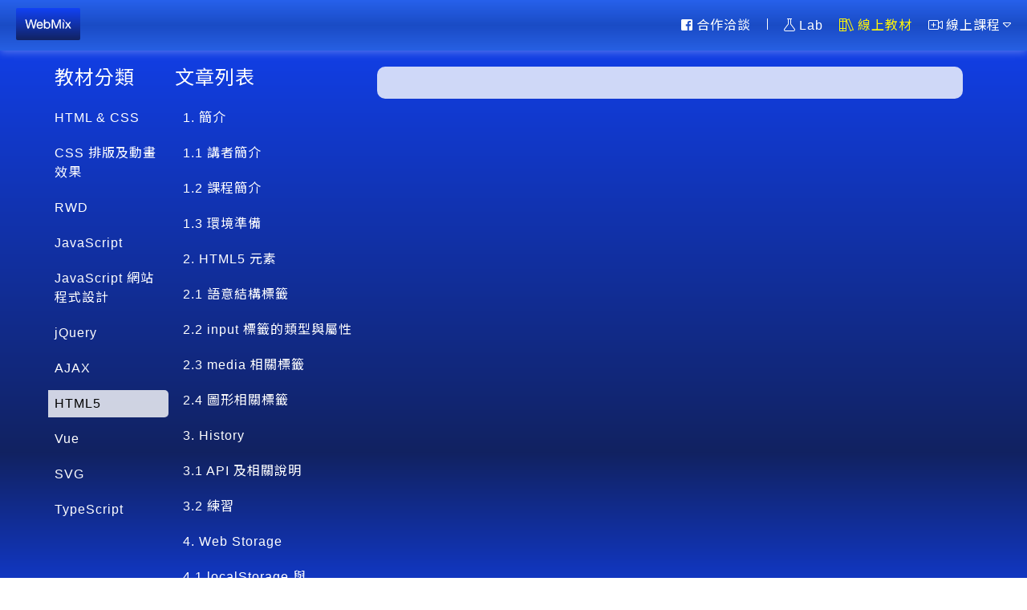

--- FILE ---
content_type: text/html; charset=utf-8
request_url: https://webmix.cc/tutorials/html5/10.1%20%E7%B0%A1%E4%BB%8B
body_size: 27993
content:
<!DOCTYPE html><html lang="zh-Hant"><head><meta charset="utf-8"><meta name="viewport" content="width=device-width, initial-scale=1, user-scalable=no, user-scalable=0"><title>10.1 簡介 - HTML5 - 線上教材 - WebMix</title><script type="application/ld+json">{
  "@context": "https://schema.org",
  "@type": "Organization",
  "url": "http://webmix.cc",
  "logo": "https://alldata.sgp1.digitaloceanspaces.com/images/logo_webmix.png"
}</script><link href="/build/images/logo/favicon-ce2184c46a.png" rel="shortcut icon"><link href="/build/vendors/common/v-9017e8f740.css" rel="stylesheet"><link href="/build/css/official/layouts/master-2001783aa7.css" rel="stylesheet"><script async src="https://www.googletagmanager.com/gtag/js?id=G-ZCJ74RHTHY"></script><script>window.dataLayer = window.dataLayer || [];
function gtag(){dataLayer.push(arguments);}
gtag('js', new Date());
gtag('config', 'G-ZCJ74RHTHY');
</script><link href="/build/vendors/plugins/highlight/default.min-be3af4b8ab.css" rel="stylesheet"><link href="/build/css/official/tutorials/post-8fd6b0403a.css" rel="stylesheet"><script src="https://pagead2.googlesyndication.com/pagead/js/adsbygoogle.js?client=ca-pub-9836044586167632" crossorigin="anonymous" async></script></head><body class="sky-gradient"><div id="fb-root"></div><script>window.fbAsyncInit = function() {
  FB.init({
    appId            : '2145272805514125',
    autoLogAppEvents : true,
    xfbml            : true,
    version          : 'v15.0'
  });
};
(function(d, s, id){
    var js, fjs = d.getElementsByTagName(s)[0];
    if (d.getElementById(id)) {return;}
    js = d.createElement(s); js.id = id;
    js.src = "https://connect.facebook.net/en_US/sdk/xfbml.customerchat.js";
    fjs.parentNode.insertBefore(js, fjs);
  }(document, 'script', 'facebook-jssdk'));</script><div class="fb-customerchat" attribution="setup_tool" page_id="197214577014770" theme_color="#135daf" logged_in_greeting="您好！有網站問題需要協助嗎？歡迎留言，我們會儘快回覆給您。" logged_out_greeting="您好！有網站問題需要協助嗎？歡迎留言，我們會儘快回覆給您。"></div><div class="header_parent"><header class="header"><h1 class="title1"><a class="logo_link" href="https://webmix.cc/"><img src="/build/images/logo/logo_webmix-565b2e07c3.svg" alt="WebMix" title="WebMix"></a></h1><button class="btn_hamburger hamburger hamburger--squeeze" type="button"><span class="hamburger-box"><span class="hamburger-inner"></span></span></button><ul class="menu_list"><li class="divide_bar"><a href="https://fb.me/webmix.cc" target="_blank"><span class="icon"><i class="fab fa-facebook-square"></i></span>合作洽談</a></li><li><a href="https://webmix.cc/lab/ga4_get_active_users"><span class="icon"><i class="fal fa-flask"></i></span>Lab</a></li><li><a class="-on" href="https://webmix.cc/tutorials"><span class="icon"><i class="fal fa-books"></i></span>線上教材</a></li><li><button class="btn_user btn_course_menu" type="button"><div class="icon_block"><span class="icon"><i class="fal fa-video-plus"></i></span><span class="dropdown_text">線上課程</span><span class="icon -add-margin"><i class="fal fa-caret-down"></i></span></div><div class="down_block"><ul class="down_list"><li><a href="https://www.tibame.com/course/4359" target="_blank" rel="noopener"><span class="icon"><i class="fal fa-robot"></i></span>AI 助理 GitHub Copilot</a></li><li><a href="https://www.tibame.com/course/1821" target="_blank" rel="noopener"><span class="icon"><i class="fal fa-code"></i></span>HTML &amp; CSS(上)</a></li><li><a href="https://www.tibame.com/course/2075" target="_blank" rel="noopener"><span class="icon"><i class="fal fa-code"></i></span>HTML &amp; CSS(下)</a></li></ul></div></button></li></ul></header></div><div id="main_block"><button class="nav_toggle" type="button"><i class="fal fa-angle-right"></i></button><div class="c parent_block" id="categories"><aside class="aside"><div><h1 class="title1">教材分類</h1><ul class="categories"><li v-for="category in categories" :key="category.id"><a :href="'/tutorials/' + category.name" :class="{'-on': category.category_active}">{{ category.category_text }}</a></li></ul></div><div><h2 class="title2">文章列表</h2><ul class="posts"><li v-for="(post, index) in posts" :key="post.url"><a v-if="post.outer_link" :href="post.url" target="_blank">{{ post.text }}<span class="icon"><i class="fal fa-external-link"></i></span></a><a v-else :href="'/tutorials/' + category_name + '/' + post.text" :data-url="post.url" :class="{'-on': post.url == currentPostUrl}">{{ post.text }}</a></li></ul></div></aside><main class="main"><div class="blog_post" id="content"><div v-html="markdownContent"></div></div></main></div></div><div class="footer_parent"><footer class="c footer"><ul class="others_list"><li><a href="https://fb.me/webmix.cc" target="_blank" rel="noopener"><span class="icon"><i class="fab fa-facebook-square"></i></span></a></li><li><a href="https://webmix.cc/pages/privacy_policy">隱私權政策</a></li><li><p class="copyright">WebMix &copy; 2023</p></li><li><p class="realtimeActiveUsers">在線人數：<span id="activeUsers"></span></p></li></ul></footer></div><script src="/build/js/all-ad083f6128.js" async></script><script src="/build/vendors/common/v-610cdf27d7.js"></script><script>$(function(){
  $("button.btn_hamburger").on("click", function(){
    $(this).toggleClass("is-active");
    $(this).closest("header.header").find("ul.menu_list").slideToggle();
  });
  $("button.btn_course_menu").on("click", function(e){
    e.stopPropagation();
    $(this).toggleClass("-on");
    $(this).find("div.down_block").slideToggle();
  });
  $("ul.down_list li").on("click", function(e){
    e.stopPropagation();
  });
  $(document).on("click", function(){
    if($("button.btn_course_menu").hasClass("-on")){
      $("button.btn_course_menu").click();
    }
  });
  
  // 在線人數
  $("#activeUsers").html('<i class="fal fa-spinner fa-spin"></i>');
  fetch("/ga4api/getRealtimeActiveUsers").then(res => res.json()).then(body => {
    $("#activeUsers").html(body.realtimeActiveUsers);
  });

});
function show_close_ad_modal(){
  if( Math.random() > 0.5 ){
    $("button.close_ad_modal").addClass("-right").removeClass("-none");
  }else{
    $("button.close_ad_modal").addClass("-left").removeClass("-none");
  }
}
$(window).on("load", function(){
  setTimeout(function(){
    show_close_ad_modal();
  }, 500);
});
$(window).on("resize", function(){
  if($(window).width() >= 768){
    $("header.header").find("ul.menu_list").slideDown();
  }
});
</script><script src="/build/vendors/plugins/markdown/markdown-it.min-2c312733bb.js"></script><script src="/build/vendors/plugins/highlight/highlight.min-bfa65ec119.js"></script><script>$(function(){
  $("button.nav_toggle").on("click", function(){
    let aside_width = $("aside.aside").outerWidth();
    if($("aside.aside").hasClass("-on")){
      $(this).css("left", "0px");
    }else{
      $(this).css("left", aside_width + "px");
    }
    $("aside.aside").toggleClass("-on");
    
    
  });
});

function parse_md_fn(data, currentCategoryFullName){
  var md = window.markdownit({
    html: true,
    // linkify: true,
    // typographer: true,
    // langPrefix: 'ht-', // 預設為 'language-'
    highlight: function (str, lang) {
      if (lang == "markup") lang = "html";
      if (lang && hljs.getLanguage(lang)) {
        try {
          return hljs.highlight(str, { language: lang }).value;
        } catch (__) {}
      }

      return ''; // use external default escaping
    }
  });

  // 連結加上 target="_blank"
  var defaultRender = function(tokens, idx, options, env, self) {
    console.log(tokens);
    return self.renderToken(tokens, idx, options);
  };
  md.renderer.rules.link_open = function(tokens, idx, options, env, self){
    console.log("link open");
    var aIndex = tokens[idx].attrIndex('target');

    if (aIndex < 0) {
      tokens[idx].attrPush(['target', '_blank']); // add new attribute
    } else {
      tokens[idx].attrs[aIndex][1] = '_blank';    // replace value of existing attr
    }
    return defaultRender(tokens, idx, options, env, self);
  };

  // 針對圖片
  md.renderer.rules.image = function (tokens, idx, options, env, self) {
    console.log("image");
    var token = tokens[idx],
    srcIndex = token.attrIndex('src'),
    altIndex = token.attrIndex('alt');
    let original_link = token.attrs[srcIndex][1];
    if( original_link.includes(".gitbook") && !original_link.includes("https://") ){
      let original_link_arr = original_link.split(".gitbook");
      let part_link_str = ".gitbook" + original_link_arr[1];
      return `<img src="https://raw.githubusercontent.com/${currentCategoryFullName}/master/${part_link_str}" alt="${token.content}">`;
    }else{
      return `<img src="${original_link}" alt="${token.content}">`;
    }
  };

  // inline 過濾
  md.use(function for_inline_plugin(md, ruleName, tokenType, iterator) {

    function scan(state) {
      var i, blkIdx, inlineTokens;

      //console.log(state.tokens); // 印

      for (blkIdx = state.tokens.length - 1; blkIdx >= 0; blkIdx--) {
        if (state.tokens[blkIdx].type !== 'inline') {
          continue;
        }

        inlineTokens = state.tokens[blkIdx].children;

        for (i = inlineTokens.length - 1; i >= 0; i--) {
          if (inlineTokens[i].type !== tokenType) {
            continue;
          }

          iterator(inlineTokens, i);
        }
      }
    }

    md.core.ruler.push(ruleName, scan);
  }, 'replace_text', 'text', function (tokens, idx) {
    if(tokens[idx].content.includes("的差異")){
    }

  });


  // 針對 CodePen 和 YouTube 和 hint
  md.renderer.rules.paragraph_open = function (tokens, idx, options, env, self) {
    //console.log(tokens);
    //console.log(idx);
    //console.log("paragraph_open");

    if(tokens[idx + 1].content.includes("embed") && tokens[idx + 1].content.includes("codepen")){ // CodePen
      for(let i = 0; i < tokens[idx + 1].children.length; i++){
        tokens[idx + 1].children[i].content = "";
      }
      tokens[idx + 2].tag = "";

      //console.log(tokens[idx + 1].content);
      let codepen_url_id = ((tokens[idx + 1].content).split("\n")[0]).replace(/[\{\}\%\s\"\=]/ig, "").split("/").pop();
      //console.log(codepen_url_id);

      return `
        <iframe height="300" style="width: 100%;" scrolling="no" src="https://codepen.io/carlos411/embed/${codepen_url_id}?default-tab=html%2Cresult" frameborder="no" loading="lazy" allowtransparency="true" allowfullscreen="true"></iframe>
      `;
    }else if(tokens[idx + 1].content.includes("embed") && (tokens[idx + 1].content.includes("youtube") || tokens[idx + 1].content.includes("youtu.be") ) ){ // YouTube

      for(let i = 0; i < tokens[idx + 1].children.length; i++){
        tokens[idx + 1].children[i].content = "";
      }
      tokens[idx + 2].tag = "";

      let youtube_url_id = "";
      if( tokens[idx + 1].content.includes("youtube") ){
        //console.log(tokens[idx + 1].content);
        youtube_url_id = ((tokens[idx + 1].content).split("\n")[0]).replace(/[\{\}\%\s\"]/ig, "").split("=").pop();
        //console.log(youtube_url_id);
      }else if( tokens[idx + 1].content.includes("youtu.be") ){
        //console.log(tokens[idx + 1].content);
        youtube_url_id = ((tokens[idx + 1].content).split("\n")[0]).replace(/[\{\}\%\s\"]/ig, "").split("/").pop();
        //console.log(youtube_url_id);
      }

      return `
        <div class="md_youtube_block_16_9">
          <iframe src="https://www.youtube.com/embed/${youtube_url_id}" title="YouTube video player" allow="accelerometer; autoplay; clipboard-write; encrypted-media; gyroscope; picture-in-picture" allowfullscreen></iframe>
        </div>
      `;
    }else if(tokens[idx + 1].content.includes("hint") && tokens[idx + 1].content.includes("style")){ // 針對 hint
      //tokens[idx + 2].tag = "";
      let class_name = ((tokens[idx + 1].content).split("\n")[0]).replace(/[\{\}\%\s\"]/ig, "").split("=").pop();
      for(let i = 0; i < tokens[idx + 1].children.length; i++){
        if( tokens[idx + 1].children[i].content.includes("hint") && tokens[idx + 1].children[i].content.includes("style") ){
          tokens[idx + 1].children[i].content = "";
        }
        if( tokens[idx + 1].children[i].content.includes("endhint") ){
          tokens[idx + 1].children[i].content = "";
        }
      }
      if(tokens[idx + 1].content.includes("endhint")){ // hint 裡只有一行的話，會執行這裡
        let new_content = "";
        for(let i = 0; i < tokens[idx + 1].children.length; i++){
          new_content += tokens[idx + 1].children[i].content;
          tokens[idx + 1].children[i].content = "";
        }
        //let new_content = (tokens[idx + 1].content).split("\n")[0];
        tokens[idx + 2].tag = "";
        return `<div class="${class_name}"><p>${new_content}</p></div>`;
      }else{
        return `<div class="${class_name}"><p>`;
      }


    }else if(tokens[idx + 1].content.includes("endhint")){ // 針對 endhint
      let new_content = "";
      for(let i = 0; i < tokens[idx + 1].children.length; i++){
        //console.log(tokens[idx + 1].children[i].type);
        switch(tokens[idx + 1].children[i].type){
          case "text":
            if(!tokens[idx + 1].children[i].content.includes("endhint")){
              new_content += tokens[idx + 1].children[i].content;
            }
            break;
          case "link_open":
            new_content += `<${tokens[idx + 1].children[i].tag}`;
            // href="${tokens[idx + 1].children[i].attrs[0][1]}" target="${tokens[idx + 1].children[i].attrs[1][1]}"
            //console.log(tokens[idx + 1].children[i].attrs);
            for(let j = 0; j < tokens[idx + 1].children[i].attrs.length; j++){
              new_content += ` ${tokens[idx + 1].children[i].attrs[j][0]}="${tokens[idx + 1].children[i].attrs[j][1]}" target="_blank"`;
            }
            new_content += `>`;
            tokens[idx + 1].children[i].attrs = null;

            break;
          case "link_close":
            new_content += `</${tokens[idx + 1].children[i].tag}>`;
            break;
          case "softbreak":
            new_content += `<${tokens[idx + 1].children[i].tag}>`;
            break;
          default:
        }
      }
      tokens[idx + 1].children = [];
      tokens[idx + 2].tag = "";

      return `<p>${new_content}</p></div>`;
    }else if(tokens[idx + 1].content.includes("tabs") && tokens[idx + 1].content.includes("tab title")){ // 針對 tabs
      //console.log("1");
      //console.log(tokens[idx + 1].content);
      //return defaultRender(tokens, idx, options, env, self);
      for(let i = 0; i < tokens[idx + 1].children.length; i++){
        tokens[idx + 1].children[i].content = "";
      }
      tokens[idx + 2].tag = "";

      let tab_title = (tokens[idx + 1].content.replace(/\s\%\}/g, "").split("="))[1];
      tab_title = tab_title.replace(/\"/g, "");
      //console.log(tokens[idx + 1].content);
      return `<div class="custom_tabs"><div class="custom_tab"><div class="custom_tab_title">${tab_title}</div>`;
    }else if(tokens[idx + 1].content.includes("endtab") && tokens[idx + 1].content.includes("endtabs")){ // 針對 tabs
      //console.log("2");
      //console.log(tokens[idx + 1].content);
      //return defaultRender(tokens, idx, options, env, self);
      for(let i = 0; i < tokens[idx + 1].children.length; i++){ // 針對 tabs
        tokens[idx + 1].children[i].content = "";
      }
      tokens[idx + 2].tag = "";
      return "</div></div>";
    }else if(tokens[idx + 1].content.includes("endtab")){ // 針對 tabs
      //console.log("3");
      //console.log(tokens[idx + 1].content);
      //return defaultRender(tokens, idx, options, env, self);
      for(let i = 0; i < tokens[idx + 1].children.length; i++){
        tokens[idx + 1].children[i].content = "";
      }
      tokens[idx + 2].tag = "";
      return "</div>";
    }else if(tokens[idx + 1].content.includes("tab title")){
      //console.log("4");
      //console.log(tokens[idx + 1].content);
      //return defaultRender(tokens, idx, options, env, self);
      for(let i = 0; i < tokens[idx + 1].children.length; i++){
        tokens[idx + 1].children[i].content = "";
      }
      tokens[idx + 2].tag = "";

      let tab_title = (tokens[idx + 1].content.replace(/\s\%\}/g, "").split("="))[1];
      tab_title = tab_title.replace(/\"/g, "");
      //console.log(tab_title);
      return `<div class="custom_tab"><div class="custom_tab_title">${tab_title}</div>`;
    }else if(tokens[idx + 1].content.includes("swagger baseUrl")){
      //console.log(tokens[idx + 1].content);

      let content_arr = tokens[idx + 1].content.split("\n");
      let api_total_desc = "";
      let api_description = "";
      for(let i = 0; i < content_arr.length; i++){
        if(content_arr[i].includes("swagger baseUrl")){
          api_total_desc = content_arr[i];
        }
        if(!content_arr[i].includes("swagger baseUrl") && !content_arr[i].includes("swagger-description")){
          api_description = content_arr[i];
        }
      }

      let baseUrl = "";
      let path = "";
      let method = "";
      let summary = "";

      let api_total_desc_arr = api_total_desc.replace(/\{\%\s{1}swagger\s{1}|\s{1}\%\}/ig, "").split(" ");
      for(let i = 0; i <  api_total_desc_arr.length; i++){
        let data_arr_key = (api_total_desc_arr[i].split("="))[0];
        let data_arr_value = (api_total_desc_arr[i].split("="))[1].replace(/\"/ig, "");
        switch(data_arr_key){
          case "baseUrl":
            baseUrl = data_arr_value;
            break;
          case "path":
            path = data_arr_value;
            break;
          case "method":
            method = data_arr_value;
            break;
          case "summary":
            summary = data_arr_value;
        }
      }
      
      for(let i = 0; i < tokens[idx + 1].children.length; i++){
        tokens[idx + 1].children[i].content = "";
      }
      tokens[idx + 2].tag = "";

      let have_description = "";
      if(api_description != ""){
        have_description = `<div class="api_description">${api_description}</div>`;
      }
      return `
        <div class="api_block">
          <div class="api_url_block"><span class="api_method">${method}</span><span class="api_url">${baseUrl}${path}</span></div>
          <div class="api_summary">${summary}</div>
          ${have_description}
      `;

      //return defaultRender(tokens, idx, options, env, self);
    }else if(tokens[idx + 1].content.includes("endswagger-description")){
      for(let i = 0; i < tokens[idx + 1].children.length; i++){
        tokens[idx + 1].children[i].content = "";
      }
      tokens[idx + 2].tag = "";
      return "";
    }else if(tokens[idx + 1].content.includes("swagger-response") && !tokens[idx + 1].content.includes("endswagger-response")){
      //console.log("hi");
      //console.log(tokens[idx + 1].content);
      let my_data_arr = tokens[idx + 1].content.replace(/\{\%\s{1}swagger-response\s{1}|\s{1}\%\}/ig, "").split(" ");
      //console.log(my_data_arr);
      let status = "";
      let description = "";
      for(let i = 0; i < my_data_arr.length; i++){
        let my_key = (my_data_arr[i].split("="))[0];
        let my_value = (my_data_arr[i].split("="))[1].replace(/\"/ig, "");
        switch(my_key){
          case "status":
            status = my_value;
            break;
          case "description":
            description = my_value;
        }
      }
      for(let i = 0; i < tokens[idx + 1].children.length; i++){
        tokens[idx + 1].children[i].content = "";
      }
      tokens[idx + 2].tag = "";
      //console.log(status);
      //console.log(description);
      return `
        <div class="api_response">
          <span class="api_response_status">${status}</span>
          <span class="api_response_description">${description}</span>
        </div>
      `;
      //return defaultRender(tokens, idx, options, env, self);
    }else if(tokens[idx + 1].content.includes("endswagger-response") && tokens[idx + 1].content.includes("endswagger")){
      for(let i = 0; i < tokens[idx + 1].children.length; i++){
        tokens[idx + 1].children[i].content = "";
      }
      tokens[idx + 2].tag = "";
      return "</div>";
    }else if(tokens[idx + 1].content.includes("swagger-parameter") && tokens[idx + 1].content.includes("endswagger-parameter")){
      console.log("hi");
      let parameter_temp = tokens[idx + 1].children[0].content;
      let parameter_desc = tokens[idx + 1].children[2].content;

      parameter_temp = parameter_temp.replace(/\{\%\s{1}swagger-parameter\s{1}|\s{1}\%\}/ig, "");

      let parameter_temp_arr = parameter_temp.split(" ");
      //console.log(parameter_temp_arr);
      let parameter_obj = {};
      for(let i = 0; i < parameter_temp_arr.length; i++){
        parameter_obj[(parameter_temp_arr[i].split("="))[0]] = (parameter_temp_arr[i].split("="))[1].replace(/\"/ig, "");
      }

      let parameter_block = "<div class='parameter_block'>";
      for (let key in parameter_obj) {
        let has_required = "";
        if(key == "required"){
          parameter_block += `
            <span class="item ${key}">必填</span>
          `;
        }else{
          parameter_block += `
            <span class="item ${key}">${parameter_obj[key]}</span>
          `;
        }
      }
      parameter_block += `
        <span class="item desc">${parameter_desc}</span>
      `;
      parameter_block += "</div>";
      //console.log(parameter_block);

      for(let i = 0; i < tokens[idx + 1].children.length; i++){
        tokens[idx + 1].children[i].content = "";
      }
      tokens[idx + 2].tag = "";

      return parameter_block;

      //return defaultRender(tokens, idx, options, env, self);
    }else{ // 預設
      return defaultRender(tokens, idx, options, env, self);
    }
  };


  var result = md.render(data);
  return result;
}

$(function(){
  
  hljs.highlightAll();
  
  const app = Vue.createApp({
    data(){
      return {
        category_name: "html5",
        categories: [],
        posts: [],
        
        currentCategoryFullName: "",
        
        currentPostUrl: "",

        markdownContent: "",
        
        fetchParamsObj: {
          method: "GET",
          headers: {
            Accept: "application/vnd.github.v3+json",
            Authorization: "token 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"
          }
        }
      };
    },
    created(){

      fetch("https://api.github.com/users/carlos411/repos", this.fetchParamsObj).then((res) => res.json()).then((data) => {
        //console.log(data);
        
        let contents_url = "";
        
        let repos_arr = ["html-and-css", "css-grid-animation", "rwd", "javascript", "javascript-web", "jquery", "ajax", "html5", "vue", "svg", "typescript"];
        let local_categories = [];
        
        data.forEach(item => {

          if(repos_arr.includes(item.name)){
            let category_text;
            let category_sort;
            let category_active = false;
            
            switch(item.name){
              case "html-and-css":
                category_text = "HTML & CSS";
                category_sort = 1;
                break;
              case "css-grid-animation":
                category_text = "CSS 排版及動畫效果";
                category_sort = 2;
                break;
              case "rwd":
                category_text = "RWD";
                category_sort = 3;
                break;
              case "javascript":
                category_text = "JavaScript";
                category_sort = 4;
                break;
              case "javascript-web":
                category_text = "JavaScript 網站程式設計";
                category_sort = 5;
                break;
              case "jquery":
                category_text = "jQuery";
                category_sort = 6;
                break;
              case "ajax":
                category_text = "AJAX";
                category_sort = 7;
                break;
              case "html5":
                category_text = "HTML5";
                category_sort = 8;
                break;
              case "vue":
                category_text = "Vue";
                category_sort = 9;
                break;
              case "svg":
                category_text = "SVG";
                category_sort = 10;
                break;
              case "typescript":
                category_text = "TypeScript";
                category_sort = 11;
                break;
            }
            
            if(item.name == "html5"){
              category_active = true;
              this.currentCategoryFullName = item.full_name;
              contents_url = (item.contents_url).replace("/{+path}", "");
            }
            
            local_categories.push({
              id: item.id,
              name: item.name,
              category_text: category_text,
              category_sort: category_sort,
              category_active: category_active
            });
            
          }
        });
        
        //console.log(contents_url);
        
        local_categories.sort((a, b) => { // 排序
          return a.category_sort - b.category_sort;
        });
        this.categories = local_categories.slice();
      
        return fetch(contents_url, this.fetchParamsObj);

      }).then((res) => res.json()).then((data) => {
        //console.log(data);
        let download_url = "";
        data.forEach((item) => {
          if(item.name == "SUMMARY.md"){
            //console.log(item);
            download_url = item.download_url;
          }
        });
        //console.log(download_url);
        return fetch(download_url);
      }).then(res => res.text()).then(data => {
        //console.log(data);
        
        var data_arr = data.split("\n");
        var new_data_arr = [];
        //console.log(data_arr.length);
        for(let i = 0; i < data_arr.length; i++){
          if(i > 2 && data_arr[i] != "" && !(data_arr[i]).includes("Table of contents")){
            new_data_arr.push(
              data_arr[i].replace(/^\s*\*\s{1}/, "")
            );
          }
        }

        for(let i = 0; i < new_data_arr.length; i++){
          this.posts.push(this.parseMarkdownLink(new_data_arr[i]));
        }
        
        
        this.posts.forEach((item, i) => {
          //console.log(item);
          if(item.text == "10.1 簡介"){
            this.currentPostUrl = item.url;
          }
        });
        
        return fetch(this.currentPostUrl);
      }).then(res => res.text()).then(data => {
        
        //console.log(data);
        $("ul.posts").animate({
          scrollTop: ($("ul.posts a.-on").position().top) - $("ul.posts a.-on").height()
        });
        
        this.parse_md(data);
        
      });
      
    },
    methods: {
      
      parseMarkdownLink(markdown_link_text){
        // 參考：https://www.bigomega.dev/markdown-parser
        let text = markdown_link_text.replace(/\[(.*?)\]\((.*?)\)/gim, "$1");
        //let markdown_filename = markdown_link_text.replace(/\[(.*?)\]\((.*?)\)/gim, "$2");
        //console.log(markdown_filename);
        let url = markdown_link_text.replace(/\[(.*?)\]\((.*?)\)/gim, "$2");
        let outer_link = false;
        if(url.startsWith("https://") || url.startsWith("http://")){
          outer_link = true;
        }else{
          url = `https://raw.githubusercontent.com/carlos411/html5/master/` + url;
        }

        return { text, url, outer_link };
      },
      
      parse_md(data){
        this.markdownContent = parse_md_fn(data, this.currentCategoryFullName);
      }
      
    }
  });

  app.mount('#categories');
  
  
});</script></body></html>

--- FILE ---
content_type: text/html; charset=utf-8
request_url: https://www.google.com/recaptcha/api2/aframe
body_size: 268
content:
<!DOCTYPE HTML><html><head><meta http-equiv="content-type" content="text/html; charset=UTF-8"></head><body><script nonce="V_2-MwQ-Joyq25A0Lq1Smw">/** Anti-fraud and anti-abuse applications only. See google.com/recaptcha */ try{var clients={'sodar':'https://pagead2.googlesyndication.com/pagead/sodar?'};window.addEventListener("message",function(a){try{if(a.source===window.parent){var b=JSON.parse(a.data);var c=clients[b['id']];if(c){var d=document.createElement('img');d.src=c+b['params']+'&rc='+(localStorage.getItem("rc::a")?sessionStorage.getItem("rc::b"):"");window.document.body.appendChild(d);sessionStorage.setItem("rc::e",parseInt(sessionStorage.getItem("rc::e")||0)+1);localStorage.setItem("rc::h",'1769024946484');}}}catch(b){}});window.parent.postMessage("_grecaptcha_ready", "*");}catch(b){}</script></body></html>

--- FILE ---
content_type: text/html; charset=utf-8
request_url: https://webmix.cc/tutorials/html5/10.1%20%E7%B0%A1%E4%BB%8B
body_size: 27993
content:
<!DOCTYPE html><html lang="zh-Hant"><head><meta charset="utf-8"><meta name="viewport" content="width=device-width, initial-scale=1, user-scalable=no, user-scalable=0"><title>10.1 簡介 - HTML5 - 線上教材 - WebMix</title><script type="application/ld+json">{
  "@context": "https://schema.org",
  "@type": "Organization",
  "url": "http://webmix.cc",
  "logo": "https://alldata.sgp1.digitaloceanspaces.com/images/logo_webmix.png"
}</script><link href="/build/images/logo/favicon-ce2184c46a.png" rel="shortcut icon"><link href="/build/vendors/common/v-9017e8f740.css" rel="stylesheet"><link href="/build/css/official/layouts/master-2001783aa7.css" rel="stylesheet"><script async src="https://www.googletagmanager.com/gtag/js?id=G-ZCJ74RHTHY"></script><script>window.dataLayer = window.dataLayer || [];
function gtag(){dataLayer.push(arguments);}
gtag('js', new Date());
gtag('config', 'G-ZCJ74RHTHY');
</script><link href="/build/vendors/plugins/highlight/default.min-be3af4b8ab.css" rel="stylesheet"><link href="/build/css/official/tutorials/post-8fd6b0403a.css" rel="stylesheet"><script src="https://pagead2.googlesyndication.com/pagead/js/adsbygoogle.js?client=ca-pub-9836044586167632" crossorigin="anonymous" async></script></head><body class="sky-gradient"><div id="fb-root"></div><script>window.fbAsyncInit = function() {
  FB.init({
    appId            : '2145272805514125',
    autoLogAppEvents : true,
    xfbml            : true,
    version          : 'v15.0'
  });
};
(function(d, s, id){
    var js, fjs = d.getElementsByTagName(s)[0];
    if (d.getElementById(id)) {return;}
    js = d.createElement(s); js.id = id;
    js.src = "https://connect.facebook.net/en_US/sdk/xfbml.customerchat.js";
    fjs.parentNode.insertBefore(js, fjs);
  }(document, 'script', 'facebook-jssdk'));</script><div class="fb-customerchat" attribution="setup_tool" page_id="197214577014770" theme_color="#135daf" logged_in_greeting="您好！有網站問題需要協助嗎？歡迎留言，我們會儘快回覆給您。" logged_out_greeting="您好！有網站問題需要協助嗎？歡迎留言，我們會儘快回覆給您。"></div><div class="header_parent"><header class="header"><h1 class="title1"><a class="logo_link" href="https://webmix.cc/"><img src="/build/images/logo/logo_webmix-565b2e07c3.svg" alt="WebMix" title="WebMix"></a></h1><button class="btn_hamburger hamburger hamburger--squeeze" type="button"><span class="hamburger-box"><span class="hamburger-inner"></span></span></button><ul class="menu_list"><li class="divide_bar"><a href="https://fb.me/webmix.cc" target="_blank"><span class="icon"><i class="fab fa-facebook-square"></i></span>合作洽談</a></li><li><a href="https://webmix.cc/lab/ga4_get_active_users"><span class="icon"><i class="fal fa-flask"></i></span>Lab</a></li><li><a class="-on" href="https://webmix.cc/tutorials"><span class="icon"><i class="fal fa-books"></i></span>線上教材</a></li><li><button class="btn_user btn_course_menu" type="button"><div class="icon_block"><span class="icon"><i class="fal fa-video-plus"></i></span><span class="dropdown_text">線上課程</span><span class="icon -add-margin"><i class="fal fa-caret-down"></i></span></div><div class="down_block"><ul class="down_list"><li><a href="https://www.tibame.com/course/4359" target="_blank" rel="noopener"><span class="icon"><i class="fal fa-robot"></i></span>AI 助理 GitHub Copilot</a></li><li><a href="https://www.tibame.com/course/1821" target="_blank" rel="noopener"><span class="icon"><i class="fal fa-code"></i></span>HTML &amp; CSS(上)</a></li><li><a href="https://www.tibame.com/course/2075" target="_blank" rel="noopener"><span class="icon"><i class="fal fa-code"></i></span>HTML &amp; CSS(下)</a></li></ul></div></button></li></ul></header></div><div id="main_block"><button class="nav_toggle" type="button"><i class="fal fa-angle-right"></i></button><div class="c parent_block" id="categories"><aside class="aside"><div><h1 class="title1">教材分類</h1><ul class="categories"><li v-for="category in categories" :key="category.id"><a :href="'/tutorials/' + category.name" :class="{'-on': category.category_active}">{{ category.category_text }}</a></li></ul></div><div><h2 class="title2">文章列表</h2><ul class="posts"><li v-for="(post, index) in posts" :key="post.url"><a v-if="post.outer_link" :href="post.url" target="_blank">{{ post.text }}<span class="icon"><i class="fal fa-external-link"></i></span></a><a v-else :href="'/tutorials/' + category_name + '/' + post.text" :data-url="post.url" :class="{'-on': post.url == currentPostUrl}">{{ post.text }}</a></li></ul></div></aside><main class="main"><div class="blog_post" id="content"><div v-html="markdownContent"></div></div></main></div></div><div class="footer_parent"><footer class="c footer"><ul class="others_list"><li><a href="https://fb.me/webmix.cc" target="_blank" rel="noopener"><span class="icon"><i class="fab fa-facebook-square"></i></span></a></li><li><a href="https://webmix.cc/pages/privacy_policy">隱私權政策</a></li><li><p class="copyright">WebMix &copy; 2023</p></li><li><p class="realtimeActiveUsers">在線人數：<span id="activeUsers"></span></p></li></ul></footer></div><script src="/build/js/all-ad083f6128.js" async></script><script src="/build/vendors/common/v-610cdf27d7.js"></script><script>$(function(){
  $("button.btn_hamburger").on("click", function(){
    $(this).toggleClass("is-active");
    $(this).closest("header.header").find("ul.menu_list").slideToggle();
  });
  $("button.btn_course_menu").on("click", function(e){
    e.stopPropagation();
    $(this).toggleClass("-on");
    $(this).find("div.down_block").slideToggle();
  });
  $("ul.down_list li").on("click", function(e){
    e.stopPropagation();
  });
  $(document).on("click", function(){
    if($("button.btn_course_menu").hasClass("-on")){
      $("button.btn_course_menu").click();
    }
  });
  
  // 在線人數
  $("#activeUsers").html('<i class="fal fa-spinner fa-spin"></i>');
  fetch("/ga4api/getRealtimeActiveUsers").then(res => res.json()).then(body => {
    $("#activeUsers").html(body.realtimeActiveUsers);
  });

});
function show_close_ad_modal(){
  if( Math.random() > 0.5 ){
    $("button.close_ad_modal").addClass("-right").removeClass("-none");
  }else{
    $("button.close_ad_modal").addClass("-left").removeClass("-none");
  }
}
$(window).on("load", function(){
  setTimeout(function(){
    show_close_ad_modal();
  }, 500);
});
$(window).on("resize", function(){
  if($(window).width() >= 768){
    $("header.header").find("ul.menu_list").slideDown();
  }
});
</script><script src="/build/vendors/plugins/markdown/markdown-it.min-2c312733bb.js"></script><script src="/build/vendors/plugins/highlight/highlight.min-bfa65ec119.js"></script><script>$(function(){
  $("button.nav_toggle").on("click", function(){
    let aside_width = $("aside.aside").outerWidth();
    if($("aside.aside").hasClass("-on")){
      $(this).css("left", "0px");
    }else{
      $(this).css("left", aside_width + "px");
    }
    $("aside.aside").toggleClass("-on");
    
    
  });
});

function parse_md_fn(data, currentCategoryFullName){
  var md = window.markdownit({
    html: true,
    // linkify: true,
    // typographer: true,
    // langPrefix: 'ht-', // 預設為 'language-'
    highlight: function (str, lang) {
      if (lang == "markup") lang = "html";
      if (lang && hljs.getLanguage(lang)) {
        try {
          return hljs.highlight(str, { language: lang }).value;
        } catch (__) {}
      }

      return ''; // use external default escaping
    }
  });

  // 連結加上 target="_blank"
  var defaultRender = function(tokens, idx, options, env, self) {
    console.log(tokens);
    return self.renderToken(tokens, idx, options);
  };
  md.renderer.rules.link_open = function(tokens, idx, options, env, self){
    console.log("link open");
    var aIndex = tokens[idx].attrIndex('target');

    if (aIndex < 0) {
      tokens[idx].attrPush(['target', '_blank']); // add new attribute
    } else {
      tokens[idx].attrs[aIndex][1] = '_blank';    // replace value of existing attr
    }
    return defaultRender(tokens, idx, options, env, self);
  };

  // 針對圖片
  md.renderer.rules.image = function (tokens, idx, options, env, self) {
    console.log("image");
    var token = tokens[idx],
    srcIndex = token.attrIndex('src'),
    altIndex = token.attrIndex('alt');
    let original_link = token.attrs[srcIndex][1];
    if( original_link.includes(".gitbook") && !original_link.includes("https://") ){
      let original_link_arr = original_link.split(".gitbook");
      let part_link_str = ".gitbook" + original_link_arr[1];
      return `<img src="https://raw.githubusercontent.com/${currentCategoryFullName}/master/${part_link_str}" alt="${token.content}">`;
    }else{
      return `<img src="${original_link}" alt="${token.content}">`;
    }
  };

  // inline 過濾
  md.use(function for_inline_plugin(md, ruleName, tokenType, iterator) {

    function scan(state) {
      var i, blkIdx, inlineTokens;

      //console.log(state.tokens); // 印

      for (blkIdx = state.tokens.length - 1; blkIdx >= 0; blkIdx--) {
        if (state.tokens[blkIdx].type !== 'inline') {
          continue;
        }

        inlineTokens = state.tokens[blkIdx].children;

        for (i = inlineTokens.length - 1; i >= 0; i--) {
          if (inlineTokens[i].type !== tokenType) {
            continue;
          }

          iterator(inlineTokens, i);
        }
      }
    }

    md.core.ruler.push(ruleName, scan);
  }, 'replace_text', 'text', function (tokens, idx) {
    if(tokens[idx].content.includes("的差異")){
    }

  });


  // 針對 CodePen 和 YouTube 和 hint
  md.renderer.rules.paragraph_open = function (tokens, idx, options, env, self) {
    //console.log(tokens);
    //console.log(idx);
    //console.log("paragraph_open");

    if(tokens[idx + 1].content.includes("embed") && tokens[idx + 1].content.includes("codepen")){ // CodePen
      for(let i = 0; i < tokens[idx + 1].children.length; i++){
        tokens[idx + 1].children[i].content = "";
      }
      tokens[idx + 2].tag = "";

      //console.log(tokens[idx + 1].content);
      let codepen_url_id = ((tokens[idx + 1].content).split("\n")[0]).replace(/[\{\}\%\s\"\=]/ig, "").split("/").pop();
      //console.log(codepen_url_id);

      return `
        <iframe height="300" style="width: 100%;" scrolling="no" src="https://codepen.io/carlos411/embed/${codepen_url_id}?default-tab=html%2Cresult" frameborder="no" loading="lazy" allowtransparency="true" allowfullscreen="true"></iframe>
      `;
    }else if(tokens[idx + 1].content.includes("embed") && (tokens[idx + 1].content.includes("youtube") || tokens[idx + 1].content.includes("youtu.be") ) ){ // YouTube

      for(let i = 0; i < tokens[idx + 1].children.length; i++){
        tokens[idx + 1].children[i].content = "";
      }
      tokens[idx + 2].tag = "";

      let youtube_url_id = "";
      if( tokens[idx + 1].content.includes("youtube") ){
        //console.log(tokens[idx + 1].content);
        youtube_url_id = ((tokens[idx + 1].content).split("\n")[0]).replace(/[\{\}\%\s\"]/ig, "").split("=").pop();
        //console.log(youtube_url_id);
      }else if( tokens[idx + 1].content.includes("youtu.be") ){
        //console.log(tokens[idx + 1].content);
        youtube_url_id = ((tokens[idx + 1].content).split("\n")[0]).replace(/[\{\}\%\s\"]/ig, "").split("/").pop();
        //console.log(youtube_url_id);
      }

      return `
        <div class="md_youtube_block_16_9">
          <iframe src="https://www.youtube.com/embed/${youtube_url_id}" title="YouTube video player" allow="accelerometer; autoplay; clipboard-write; encrypted-media; gyroscope; picture-in-picture" allowfullscreen></iframe>
        </div>
      `;
    }else if(tokens[idx + 1].content.includes("hint") && tokens[idx + 1].content.includes("style")){ // 針對 hint
      //tokens[idx + 2].tag = "";
      let class_name = ((tokens[idx + 1].content).split("\n")[0]).replace(/[\{\}\%\s\"]/ig, "").split("=").pop();
      for(let i = 0; i < tokens[idx + 1].children.length; i++){
        if( tokens[idx + 1].children[i].content.includes("hint") && tokens[idx + 1].children[i].content.includes("style") ){
          tokens[idx + 1].children[i].content = "";
        }
        if( tokens[idx + 1].children[i].content.includes("endhint") ){
          tokens[idx + 1].children[i].content = "";
        }
      }
      if(tokens[idx + 1].content.includes("endhint")){ // hint 裡只有一行的話，會執行這裡
        let new_content = "";
        for(let i = 0; i < tokens[idx + 1].children.length; i++){
          new_content += tokens[idx + 1].children[i].content;
          tokens[idx + 1].children[i].content = "";
        }
        //let new_content = (tokens[idx + 1].content).split("\n")[0];
        tokens[idx + 2].tag = "";
        return `<div class="${class_name}"><p>${new_content}</p></div>`;
      }else{
        return `<div class="${class_name}"><p>`;
      }


    }else if(tokens[idx + 1].content.includes("endhint")){ // 針對 endhint
      let new_content = "";
      for(let i = 0; i < tokens[idx + 1].children.length; i++){
        //console.log(tokens[idx + 1].children[i].type);
        switch(tokens[idx + 1].children[i].type){
          case "text":
            if(!tokens[idx + 1].children[i].content.includes("endhint")){
              new_content += tokens[idx + 1].children[i].content;
            }
            break;
          case "link_open":
            new_content += `<${tokens[idx + 1].children[i].tag}`;
            // href="${tokens[idx + 1].children[i].attrs[0][1]}" target="${tokens[idx + 1].children[i].attrs[1][1]}"
            //console.log(tokens[idx + 1].children[i].attrs);
            for(let j = 0; j < tokens[idx + 1].children[i].attrs.length; j++){
              new_content += ` ${tokens[idx + 1].children[i].attrs[j][0]}="${tokens[idx + 1].children[i].attrs[j][1]}" target="_blank"`;
            }
            new_content += `>`;
            tokens[idx + 1].children[i].attrs = null;

            break;
          case "link_close":
            new_content += `</${tokens[idx + 1].children[i].tag}>`;
            break;
          case "softbreak":
            new_content += `<${tokens[idx + 1].children[i].tag}>`;
            break;
          default:
        }
      }
      tokens[idx + 1].children = [];
      tokens[idx + 2].tag = "";

      return `<p>${new_content}</p></div>`;
    }else if(tokens[idx + 1].content.includes("tabs") && tokens[idx + 1].content.includes("tab title")){ // 針對 tabs
      //console.log("1");
      //console.log(tokens[idx + 1].content);
      //return defaultRender(tokens, idx, options, env, self);
      for(let i = 0; i < tokens[idx + 1].children.length; i++){
        tokens[idx + 1].children[i].content = "";
      }
      tokens[idx + 2].tag = "";

      let tab_title = (tokens[idx + 1].content.replace(/\s\%\}/g, "").split("="))[1];
      tab_title = tab_title.replace(/\"/g, "");
      //console.log(tokens[idx + 1].content);
      return `<div class="custom_tabs"><div class="custom_tab"><div class="custom_tab_title">${tab_title}</div>`;
    }else if(tokens[idx + 1].content.includes("endtab") && tokens[idx + 1].content.includes("endtabs")){ // 針對 tabs
      //console.log("2");
      //console.log(tokens[idx + 1].content);
      //return defaultRender(tokens, idx, options, env, self);
      for(let i = 0; i < tokens[idx + 1].children.length; i++){ // 針對 tabs
        tokens[idx + 1].children[i].content = "";
      }
      tokens[idx + 2].tag = "";
      return "</div></div>";
    }else if(tokens[idx + 1].content.includes("endtab")){ // 針對 tabs
      //console.log("3");
      //console.log(tokens[idx + 1].content);
      //return defaultRender(tokens, idx, options, env, self);
      for(let i = 0; i < tokens[idx + 1].children.length; i++){
        tokens[idx + 1].children[i].content = "";
      }
      tokens[idx + 2].tag = "";
      return "</div>";
    }else if(tokens[idx + 1].content.includes("tab title")){
      //console.log("4");
      //console.log(tokens[idx + 1].content);
      //return defaultRender(tokens, idx, options, env, self);
      for(let i = 0; i < tokens[idx + 1].children.length; i++){
        tokens[idx + 1].children[i].content = "";
      }
      tokens[idx + 2].tag = "";

      let tab_title = (tokens[idx + 1].content.replace(/\s\%\}/g, "").split("="))[1];
      tab_title = tab_title.replace(/\"/g, "");
      //console.log(tab_title);
      return `<div class="custom_tab"><div class="custom_tab_title">${tab_title}</div>`;
    }else if(tokens[idx + 1].content.includes("swagger baseUrl")){
      //console.log(tokens[idx + 1].content);

      let content_arr = tokens[idx + 1].content.split("\n");
      let api_total_desc = "";
      let api_description = "";
      for(let i = 0; i < content_arr.length; i++){
        if(content_arr[i].includes("swagger baseUrl")){
          api_total_desc = content_arr[i];
        }
        if(!content_arr[i].includes("swagger baseUrl") && !content_arr[i].includes("swagger-description")){
          api_description = content_arr[i];
        }
      }

      let baseUrl = "";
      let path = "";
      let method = "";
      let summary = "";

      let api_total_desc_arr = api_total_desc.replace(/\{\%\s{1}swagger\s{1}|\s{1}\%\}/ig, "").split(" ");
      for(let i = 0; i <  api_total_desc_arr.length; i++){
        let data_arr_key = (api_total_desc_arr[i].split("="))[0];
        let data_arr_value = (api_total_desc_arr[i].split("="))[1].replace(/\"/ig, "");
        switch(data_arr_key){
          case "baseUrl":
            baseUrl = data_arr_value;
            break;
          case "path":
            path = data_arr_value;
            break;
          case "method":
            method = data_arr_value;
            break;
          case "summary":
            summary = data_arr_value;
        }
      }
      
      for(let i = 0; i < tokens[idx + 1].children.length; i++){
        tokens[idx + 1].children[i].content = "";
      }
      tokens[idx + 2].tag = "";

      let have_description = "";
      if(api_description != ""){
        have_description = `<div class="api_description">${api_description}</div>`;
      }
      return `
        <div class="api_block">
          <div class="api_url_block"><span class="api_method">${method}</span><span class="api_url">${baseUrl}${path}</span></div>
          <div class="api_summary">${summary}</div>
          ${have_description}
      `;

      //return defaultRender(tokens, idx, options, env, self);
    }else if(tokens[idx + 1].content.includes("endswagger-description")){
      for(let i = 0; i < tokens[idx + 1].children.length; i++){
        tokens[idx + 1].children[i].content = "";
      }
      tokens[idx + 2].tag = "";
      return "";
    }else if(tokens[idx + 1].content.includes("swagger-response") && !tokens[idx + 1].content.includes("endswagger-response")){
      //console.log("hi");
      //console.log(tokens[idx + 1].content);
      let my_data_arr = tokens[idx + 1].content.replace(/\{\%\s{1}swagger-response\s{1}|\s{1}\%\}/ig, "").split(" ");
      //console.log(my_data_arr);
      let status = "";
      let description = "";
      for(let i = 0; i < my_data_arr.length; i++){
        let my_key = (my_data_arr[i].split("="))[0];
        let my_value = (my_data_arr[i].split("="))[1].replace(/\"/ig, "");
        switch(my_key){
          case "status":
            status = my_value;
            break;
          case "description":
            description = my_value;
        }
      }
      for(let i = 0; i < tokens[idx + 1].children.length; i++){
        tokens[idx + 1].children[i].content = "";
      }
      tokens[idx + 2].tag = "";
      //console.log(status);
      //console.log(description);
      return `
        <div class="api_response">
          <span class="api_response_status">${status}</span>
          <span class="api_response_description">${description}</span>
        </div>
      `;
      //return defaultRender(tokens, idx, options, env, self);
    }else if(tokens[idx + 1].content.includes("endswagger-response") && tokens[idx + 1].content.includes("endswagger")){
      for(let i = 0; i < tokens[idx + 1].children.length; i++){
        tokens[idx + 1].children[i].content = "";
      }
      tokens[idx + 2].tag = "";
      return "</div>";
    }else if(tokens[idx + 1].content.includes("swagger-parameter") && tokens[idx + 1].content.includes("endswagger-parameter")){
      console.log("hi");
      let parameter_temp = tokens[idx + 1].children[0].content;
      let parameter_desc = tokens[idx + 1].children[2].content;

      parameter_temp = parameter_temp.replace(/\{\%\s{1}swagger-parameter\s{1}|\s{1}\%\}/ig, "");

      let parameter_temp_arr = parameter_temp.split(" ");
      //console.log(parameter_temp_arr);
      let parameter_obj = {};
      for(let i = 0; i < parameter_temp_arr.length; i++){
        parameter_obj[(parameter_temp_arr[i].split("="))[0]] = (parameter_temp_arr[i].split("="))[1].replace(/\"/ig, "");
      }

      let parameter_block = "<div class='parameter_block'>";
      for (let key in parameter_obj) {
        let has_required = "";
        if(key == "required"){
          parameter_block += `
            <span class="item ${key}">必填</span>
          `;
        }else{
          parameter_block += `
            <span class="item ${key}">${parameter_obj[key]}</span>
          `;
        }
      }
      parameter_block += `
        <span class="item desc">${parameter_desc}</span>
      `;
      parameter_block += "</div>";
      //console.log(parameter_block);

      for(let i = 0; i < tokens[idx + 1].children.length; i++){
        tokens[idx + 1].children[i].content = "";
      }
      tokens[idx + 2].tag = "";

      return parameter_block;

      //return defaultRender(tokens, idx, options, env, self);
    }else{ // 預設
      return defaultRender(tokens, idx, options, env, self);
    }
  };


  var result = md.render(data);
  return result;
}

$(function(){
  
  hljs.highlightAll();
  
  const app = Vue.createApp({
    data(){
      return {
        category_name: "html5",
        categories: [],
        posts: [],
        
        currentCategoryFullName: "",
        
        currentPostUrl: "",

        markdownContent: "",
        
        fetchParamsObj: {
          method: "GET",
          headers: {
            Accept: "application/vnd.github.v3+json",
            Authorization: "token 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"
          }
        }
      };
    },
    created(){

      fetch("https://api.github.com/users/carlos411/repos", this.fetchParamsObj).then((res) => res.json()).then((data) => {
        //console.log(data);
        
        let contents_url = "";
        
        let repos_arr = ["html-and-css", "css-grid-animation", "rwd", "javascript", "javascript-web", "jquery", "ajax", "html5", "vue", "svg", "typescript"];
        let local_categories = [];
        
        data.forEach(item => {

          if(repos_arr.includes(item.name)){
            let category_text;
            let category_sort;
            let category_active = false;
            
            switch(item.name){
              case "html-and-css":
                category_text = "HTML & CSS";
                category_sort = 1;
                break;
              case "css-grid-animation":
                category_text = "CSS 排版及動畫效果";
                category_sort = 2;
                break;
              case "rwd":
                category_text = "RWD";
                category_sort = 3;
                break;
              case "javascript":
                category_text = "JavaScript";
                category_sort = 4;
                break;
              case "javascript-web":
                category_text = "JavaScript 網站程式設計";
                category_sort = 5;
                break;
              case "jquery":
                category_text = "jQuery";
                category_sort = 6;
                break;
              case "ajax":
                category_text = "AJAX";
                category_sort = 7;
                break;
              case "html5":
                category_text = "HTML5";
                category_sort = 8;
                break;
              case "vue":
                category_text = "Vue";
                category_sort = 9;
                break;
              case "svg":
                category_text = "SVG";
                category_sort = 10;
                break;
              case "typescript":
                category_text = "TypeScript";
                category_sort = 11;
                break;
            }
            
            if(item.name == "html5"){
              category_active = true;
              this.currentCategoryFullName = item.full_name;
              contents_url = (item.contents_url).replace("/{+path}", "");
            }
            
            local_categories.push({
              id: item.id,
              name: item.name,
              category_text: category_text,
              category_sort: category_sort,
              category_active: category_active
            });
            
          }
        });
        
        //console.log(contents_url);
        
        local_categories.sort((a, b) => { // 排序
          return a.category_sort - b.category_sort;
        });
        this.categories = local_categories.slice();
      
        return fetch(contents_url, this.fetchParamsObj);

      }).then((res) => res.json()).then((data) => {
        //console.log(data);
        let download_url = "";
        data.forEach((item) => {
          if(item.name == "SUMMARY.md"){
            //console.log(item);
            download_url = item.download_url;
          }
        });
        //console.log(download_url);
        return fetch(download_url);
      }).then(res => res.text()).then(data => {
        //console.log(data);
        
        var data_arr = data.split("\n");
        var new_data_arr = [];
        //console.log(data_arr.length);
        for(let i = 0; i < data_arr.length; i++){
          if(i > 2 && data_arr[i] != "" && !(data_arr[i]).includes("Table of contents")){
            new_data_arr.push(
              data_arr[i].replace(/^\s*\*\s{1}/, "")
            );
          }
        }

        for(let i = 0; i < new_data_arr.length; i++){
          this.posts.push(this.parseMarkdownLink(new_data_arr[i]));
        }
        
        
        this.posts.forEach((item, i) => {
          //console.log(item);
          if(item.text == "10.1 簡介"){
            this.currentPostUrl = item.url;
          }
        });
        
        return fetch(this.currentPostUrl);
      }).then(res => res.text()).then(data => {
        
        //console.log(data);
        $("ul.posts").animate({
          scrollTop: ($("ul.posts a.-on").position().top) - $("ul.posts a.-on").height()
        });
        
        this.parse_md(data);
        
      });
      
    },
    methods: {
      
      parseMarkdownLink(markdown_link_text){
        // 參考：https://www.bigomega.dev/markdown-parser
        let text = markdown_link_text.replace(/\[(.*?)\]\((.*?)\)/gim, "$1");
        //let markdown_filename = markdown_link_text.replace(/\[(.*?)\]\((.*?)\)/gim, "$2");
        //console.log(markdown_filename);
        let url = markdown_link_text.replace(/\[(.*?)\]\((.*?)\)/gim, "$2");
        let outer_link = false;
        if(url.startsWith("https://") || url.startsWith("http://")){
          outer_link = true;
        }else{
          url = `https://raw.githubusercontent.com/carlos411/html5/master/` + url;
        }

        return { text, url, outer_link };
      },
      
      parse_md(data){
        this.markdownContent = parse_md_fn(data, this.currentCategoryFullName);
      }
      
    }
  });

  app.mount('#categories');
  
  
});</script></body></html>

--- FILE ---
content_type: text/css; charset=UTF-8
request_url: https://webmix.cc/build/css/official/layouts/master-2001783aa7.css
body_size: 10502
content:
@import"https://fonts.googleapis.com/css2?family=Noto+Sans+TC:wght@100;400;700&display=swap";p{line-height:1.8}.hamburger{padding:15px 15px;display:inline-block;cursor:pointer;transition-property:opacity,filter;transition-duration:.15s;transition-timing-function:linear;font:inherit;color:inherit;text-transform:none;background-color:rgba(0,0,0,0);border:0;margin:0;overflow:visible}.hamburger:hover{opacity:.7}.hamburger-box{width:30px;height:16px;display:inline-block;position:relative}.hamburger-inner{display:block;top:50%;margin-top:-2px}.hamburger-inner::before,.hamburger-inner::after{content:"";display:block}.hamburger-inner::before{top:-10px}.hamburger-inner::after{bottom:-10px}.hamburger-inner,.hamburger-inner::before,.hamburger-inner::after{width:30px;height:4px;background-color:#fff;border-radius:4px;position:absolute;transition-property:transform;transition-duration:.15s;transition-timing-function:ease}.hamburger--squeeze .hamburger-inner{transition-duration:.075s;transition-timing-function:cubic-bezier(0.55, 0.055, 0.675, 0.19)}.hamburger--squeeze .hamburger-inner::before{transition:top .075s .12s ease,opacity .075s ease}.hamburger--squeeze .hamburger-inner::after{transition:bottom .075s .12s ease,transform .075s cubic-bezier(0.55, 0.055, 0.675, 0.19)}.hamburger--squeeze.is-active .hamburger-inner{transform:rotate(45deg);transition-delay:.12s;transition-timing-function:cubic-bezier(0.215, 0.61, 0.355, 1)}.hamburger--squeeze.is-active .hamburger-inner::before{top:0;opacity:0;transition:top .075s ease,opacity .075s .12s ease}.hamburger--squeeze.is-active .hamburger-inner::after{bottom:0;transform:rotate(-90deg);transition:bottom .075s ease,transform .075s .12s cubic-bezier(0.215, 0.61, 0.355, 1)}div.header_parent{position:relative;z-index:1}@media screen and (max-width: 575px){div.header_parent{padding-top:0}}div.header_parent header.header{margin:0 auto;position:relative;background-image:linear-gradient(hsla(215deg, 73%, 56%, 0.5), hsla(215deg, 63%, 38%, 0.5), hsla(215deg, 73%, 56%, 0.5));padding-left:20px;padding-right:20px;box-shadow:0 2px 10px rgba(255,255,255,.3)}@media screen and (min-width: 576px)and (max-width: 767.98px){div.header_parent header.header{border-radius:10px}}@media screen and (max-width: 575px){div.header_parent header.header{border-radius:0}}div.header_parent header.header h1.title1{margin:0;padding:10px 0;font-weight:normal;display:inline-block;line-height:1;font-size:0}div.header_parent header.header h1.title1 a.logo_link{color:#fff;font-size:1.8rem;text-decoration:none;display:inline-block;vertical-align:middle}div.header_parent header.header h1.title1 a.logo_link img{width:80px}div.header_parent header.header button.btn_hamburger{display:none;cursor:pointer;outline:none;position:absolute;right:20px;top:20px;background:none;border:0;color:#fff;padding:0;z-index:2}@media screen and (max-width: 767.98px){div.header_parent header.header button.btn_hamburger{display:inline-block}}div.header_parent header.header ul.menu_list{margin:0 20px 0 0;padding:0;list-style:none;display:inline-block;position:absolute;right:0;top:50%;transform:translateY(-50%)}@media screen and (max-width: 767.98px){div.header_parent header.header ul.menu_list{margin:5px 0 0 0;padding-bottom:15px;padding-top:15px;border-top:1px solid #fff;display:block;position:relative;top:auto;right:auto;transform:none;display:none}}div.header_parent header.header ul.menu_list>li{display:inline-block;margin:0 20px 0 0;padding:0}@media screen and (max-width: 767.98px){div.header_parent header.header ul.menu_list>li{display:block;margin:0 0 15px 0}}div.header_parent header.header ul.menu_list>li:last-child{margin-right:0}@media screen and (max-width: 767.98px){div.header_parent header.header ul.menu_list>li:last-child{margin-bottom:0}}@media screen and (max-width: 767.98px){div.header_parent header.header ul.menu_list>li.divide_bar{position:relative;margin-bottom:30px}}div.header_parent header.header ul.menu_list>li.divide_bar::after{content:"";display:inline-block;background-color:#fff;width:1px;height:14px;margin-left:20px}@media screen and (max-width: 767.98px){div.header_parent header.header ul.menu_list>li.divide_bar::after{margin-left:0;width:200px;height:1px;position:absolute;bottom:-15px;left:50%;transform:translateX(-50%);background-color:rgba(255,255,255,.5)}}div.header_parent header.header ul.menu_list>li>a{color:#fff;text-decoration:none;transition:transform 1s;display:inline-block;font-size:1.6rem}div.header_parent header.header ul.menu_list>li>a.-on{color:#fef409}@media screen and (max-width: 767.98px){div.header_parent header.header ul.menu_list>li>a{display:block;text-align:center}}div.header_parent header.header ul.menu_list>li>a:hover{transform:scale(1.1)}div.header_parent header.header ul.menu_list>li>a span.icon{display:inline-block;margin-right:5px}div.header_parent header.header ul.menu_list>li>button.btn_user{border:0;background:none;cursor:pointer;padding:0;outline:none;position:relative}@media screen and (max-width: 767.98px){div.header_parent header.header ul.menu_list>li>button.btn_user{display:block;width:100%;text-align:center}}div.header_parent header.header ul.menu_list>li>button.btn_user>div.icon_block{transition:transform 1s}div.header_parent header.header ul.menu_list>li>button.btn_user>div.icon_block:hover{transform:scale(1.1)}div.header_parent header.header ul.menu_list>li>button.btn_user>div.icon_block>span.icon{display:inline-block;color:#fff;font-size:1.6rem}div.header_parent header.header ul.menu_list>li>button.btn_user>div.icon_block>span.icon.-add-margin{margin-left:3px}div.header_parent header.header ul.menu_list>li>button.btn_user>div.icon_block>span.dropdown_text{color:#fff;display:inline-block;margin-left:4px;font-size:1.6rem}div.header_parent header.header ul.menu_list>li>button.btn_user div.down_block{position:absolute;top:40px;right:0;min-width:240px;padding:5px 0;border-right:1px solid #fff;display:none}@media screen and (max-width: 767.98px){div.header_parent header.header ul.menu_list>li>button.btn_user div.down_block{position:relative;top:auto;right:auto;border-right:0;padding:10px 0}}div.header_parent header.header ul.menu_list>li>button.btn_user div.down_block ul.down_list{margin:0;padding:0}div.header_parent header.header ul.menu_list>li>button.btn_user div.down_block ul.down_list>li{margin:0 0 10px 0;padding:0 5px 0 0;list-style:none;text-align:right;cursor:auto}@media screen and (max-width: 767.98px){div.header_parent header.header ul.menu_list>li>button.btn_user div.down_block ul.down_list>li{text-align:center}}div.header_parent header.header ul.menu_list>li>button.btn_user div.down_block ul.down_list>li:last-child{margin:0}div.header_parent header.header ul.menu_list>li>button.btn_user div.down_block ul.down_list>li.-admin{height:1px;position:relative}div.header_parent header.header ul.menu_list>li>button.btn_user div.down_block ul.down_list>li.-admin span.-placeholder{position:absolute;top:0;right:1px;display:inline-block;width:20px;height:100%;background-color:#fff}@media screen and (max-width: 767.98px){div.header_parent header.header ul.menu_list>li>button.btn_user div.down_block ul.down_list>li.-admin span.-placeholder{right:auto;left:50%;transform:translateX(-50%)}}div.header_parent header.header ul.menu_list>li>button.btn_user div.down_block ul.down_list>li>a{font-size:.875rem;color:#fff;text-decoration:none;font-size:1.6rem}div.header_parent header.header ul.menu_list>li>button.btn_user div.down_block ul.down_list>li>a:hover{color:#fef409}div.header_parent header.header ul.menu_list>li>button.btn_user div.down_block ul.down_list>li>a:hover span.icon{color:#fef409}div.header_parent header.header ul.menu_list>li>button.btn_user div.down_block ul.down_list>li>a span.icon{display:inline-block;margin-right:5px}div.footer_parent footer.footer{padding:20px 0;margin:0 auto;text-align:center}@media screen and (max-width: 575px){div.footer_parent footer.footer{padding:20px}}@media screen and (min-width: 576px)and (max-width: 767.98px){div.footer_parent footer.footer{padding:20px}}div.footer_parent footer.footer ul.lang_list,div.footer_parent footer.footer ul.others_list{margin:0;padding:0}div.footer_parent footer.footer ul.lang_list>li,div.footer_parent footer.footer ul.others_list>li{display:inline-block;list-style:none;margin:0 20px 0 0;padding:0}div.footer_parent footer.footer ul.lang_list>li:last-child,div.footer_parent footer.footer ul.others_list>li:last-child{margin-right:0}div.footer_parent footer.footer ul.lang_list>li>a,div.footer_parent footer.footer ul.others_list>li>a{display:inline-block;text-decoration:none;font-size:1.4rem}div.footer_parent footer.footer ul.lang_list{float:right}div.footer_parent footer.footer ul.lang_list>li>a{color:#fff}div.footer_parent footer.footer ul.lang_list>li>a:hover{text-decoration:underline}div.footer_parent footer.footer ul.others_list{display:inline-block;font-size:0}div.footer_parent footer.footer ul.others_list>li>a{color:rgba(255,255,255,.4);transition:color .5s;font-size:1.4rem}div.footer_parent footer.footer ul.others_list>li>a:hover{color:#fff}div.footer_parent footer.footer ul.others_list>li span.icon{font-size:1.8rem}div.footer_parent footer.footer ul.others_list>li p.copyright,div.footer_parent footer.footer ul.others_list>li p.realtimeActiveUsers{color:#fff;font-size:1.4rem;margin:0}div.footer_parent footer.footer ul.others_list>li p.realtimeActiveUsers::before{content:"|";display:inline-block;margin-right:20px}@media screen and (max-width: 575px){div.footer_parent footer.footer ul.others_list>li p.realtimeActiveUsers::before{display:none}}*{box-sizing:border-box;letter-spacing:.1rem}html{font-size:62.5%}body{min-height:100vh;font-family:"Helvetica","Noto Sans TC","微軟正黑體",sans-serif}#main_block{min-height:calc(100vh - 72px - 93px)}img{max-width:100%}ul,ol{list-style:none;margin:0;padding:0}.sky-gradient{background:linear-gradient(to bottom, #1142F5 0%, #112261 70%, #1142F5 100%);background-repeat:no-repeat}.c{margin:0 auto;width:1320px}@media screen and (min-width: 1200px)and (max-width: 1399.98px){.c{width:1140px}}@media screen and (min-width: 992px)and (max-width: 1199.98px){.c{width:960px}}@media screen and (min-width: 768px)and (max-width: 991.98px){.c{width:720px}}@media screen and (min-width: 576px)and (max-width: 767.98px){.c{width:540px}}@media screen and (max-width: 575px){.c{width:100%}}*::selection{background-color:#1142f5;color:#fff}*::-moz-selection{background-color:#1142f5;color:#fff}

--- FILE ---
content_type: text/css; charset=UTF-8
request_url: https://webmix.cc/build/css/official/tutorials/post-8fd6b0403a.css
body_size: 6484
content:
h1.title1{margin:0;font-size:2.4rem;padding:0 8px;color:#fff;font-weight:normal}h2.title2{margin:0;font-size:2.4rem;padding:0 8px;color:#fff;font-weight:normal}div#main_block{padding-top:20px;padding-right:20px}@media screen and (max-width: 767.98px){div#main_block{padding-left:20px}}div#main_block main.main div#content.blog_post h1{padding-bottom:.6em;margin-bottom:0}div#main_block main.main div#content.blog_post h2{margin:1em 0 0 0;padding-top:1em;border-top:1px solid #b6afaf}div#main_block main.main div#content.blog_post a{color:blue;text-decoration:none}div#main_block main.main div#content.blog_post p{line-height:1.8}div#main_block main.main div#content.blog_post pre{overflow-x:auto;width:100%;padding:12px 16px;background-color:#000;color:#fff;line-height:1.5;border-radius:5px}div#main_block main.main div#content.blog_post>div:first-child>h1:first-child{margin-top:0}div#main_block main.main div#content.blog_post ul>li,div#main_block main.main div#content.blog_post ol>li{line-height:1.6}div#main_block main.main div#content.blog_post p>code,div#main_block main.main div#content.blog_post strong>code,div#main_block main.main div#content.blog_post li>code{background-color:#bdbddb;padding:0 6px;border-radius:5px}div#main_block main.main div#content.blog_post div.md_youtube_block_16_9{position:relative;width:100%;padding-top:56.25%}div#main_block main.main div#content.blog_post div.md_youtube_block_16_9 iframe{position:absolute;top:0;left:0;width:100%;height:100%;border:0}div#main_block main.main div#content.blog_post div.info{background-color:rgba(229,230,229,.4);border-left:4px solid #346ddb;border-radius:.3em;padding:1px 1em;margin-top:20px}div#main_block main.main div#content.blog_post div.custom_tabs{box-shadow:0 0 6px 0 gray;padding:.5em .5em .1em .5em;border-radius:.5em}div#main_block main.main div#content.blog_post div.custom_tab_title{display:inline-block;background-color:#fff;border-radius:.1em;padding:.1em .4em;border-radius:.4em}div#main_block main.main div#content.blog_post div.api_block{box-shadow:2px 2px 10px gray;padding:10px;border-radius:5px;margin:20px 0}div#main_block main.main div#content.blog_post div.api_block div.api_url_block span.api_method{background-color:#2956d3;border-radius:10px;display:inline-block;color:#fff;padding:2px 14px 1px;font-size:14px;margin-right:10px;text-transform:uppercase}div#main_block main.main div#content.blog_post div.api_block div.api_url_block span.api_url{display:inline-block;border-radius:10px;background-color:#d3d3d3;padding:2px 10px}div#main_block main.main div#content.blog_post div.api_block div.api_summary{margin:16px 0 0 0}div#main_block main.main div#content.blog_post div.api_block div.api_description{margin:16px 0 0 0}div#main_block main.main div#content.blog_post div.api_block div.api_response{margin-top:16px}div#main_block main.main div#content.blog_post div.api_block div.api_response span.api_response_status{display:inline-block;position:relative;padding-left:10px}div#main_block main.main div#content.blog_post div.api_block div.api_response span.api_response_status::before{content:"";display:inline-block;position:absolute;top:50%;left:0;transform:translateY(-50%);width:5px;height:5px;border-radius:50%;background-color:#117838;font-weight:bold}div#main_block main.main div#content.blog_post div.api_block div.api_response span.api_response_description{display:inline-block;margin-left:6px}div#main_block main.main div#content.blog_post div.parameter_block{margin-top:16px;margin-bottom:30px}div#main_block main.main div#content.blog_post div.parameter_block span.item{display:inline-block;color:gray;margin-right:30px}div#main_block main.main div#content.blog_post div.parameter_block span.item.in{display:block;color:#000;border-bottom:1px solid gray;padding-bottom:10px;margin-bottom:10px}div#main_block main.main div#content.blog_post table{border:1px solid gray;border-collapse:collapse;margin-top:10px}div#main_block main.main div#content.blog_post table tr th,div#main_block main.main div#content.blog_post table tr td{border:1px solid gray;padding:5px}button.nav_toggle{position:fixed;left:0;top:80px;font-size:2.4rem;cursor:pointer;z-index:9;background:none;border:0;background-color:#112261;border-radius:0 8px 8px 0;color:#fff;padding:14px 10px;opacity:.8;display:none}@media screen and (max-width: 767.98px){button.nav_toggle{transition:left 1s;display:inline-block}}div.parent_block{display:flex;position:relative}div.parent_block aside.aside{flex-shrink:0;width:400px;display:flex;margin-right:10px}@media screen and (max-width: 767.98px){div.parent_block aside.aside{position:fixed;left:0;top:0;transform:translateX(-100%);background-color:#112261;transition:transform 1s;height:100%;max-width:calc(100% - 30px);z-index:99}div.parent_block aside.aside.-on{transform:translateX(0%)}}div.parent_block aside.aside ul.categories{margin:0;padding:20px 0;list-style:none;height:calc(100vh - 90px);overflow-y:auto;position:sticky;top:0;width:150px;flex-shrink:0}div.parent_block aside.aside ul.categories>li{margin-bottom:10px}div.parent_block aside.aside ul.categories>li:last-child{margin-bottom:0}div.parent_block aside.aside ul.categories>li>a{font-size:1.6rem;color:#fff;text-decoration:none;display:inline-block;width:100%;padding:5px 8px;border-radius:0 5px 5px 0;transition:all .3s;line-height:1.5}div.parent_block aside.aside ul.categories>li>a.-on,div.parent_block aside.aside ul.categories>li>a:hover{background-color:rgba(255,255,255,.8);color:#000}div.parent_block aside.aside ul.posts{margin:0 0 0 10px;padding:20px 0;list-style:none;height:calc(100vh - 90px);overflow-y:auto;position:sticky;top:0;flex-grow:1}div.parent_block aside.aside ul.posts>li{margin-bottom:10px}div.parent_block aside.aside ul.posts>li:last-child{margin-bottom:0}div.parent_block aside.aside ul.posts>li>a{display:inline-block;font-size:1.6rem;color:#fff;text-decoration:none;width:100%;transition:all .3s;padding:5px 8px;line-height:1.5;border-radius:5px}div.parent_block aside.aside ul.posts>li>a.-on,div.parent_block aside.aside ul.posts>li>a:hover{background-color:rgba(255,255,255,.8);color:#000}div.parent_block aside.aside ul.posts>li>a span.icon{display:inline-block;margin-left:2px}div.parent_block main.main{flex-grow:1;width:calc(100% - 400px - 10px)}div.parent_block main.main pre code{display:block}div.parent_block main.main div#content.blog_post{font-size:1.6rem;word-break:break-all;background-color:rgba(255,255,255,.8);border-radius:10px;padding:20px}

--- FILE ---
content_type: application/javascript; charset=UTF-8
request_url: https://webmix.cc/build/js/all-ad083f6128.js
body_size: 877
content:
var allJS = {
  // 設定 cookie
  setCookie: function(cname, cvalue, exdays) {
    var d = new Date();
    d.setTime(d.getTime() + (exdays * 24 * 60 * 60 * 1000));
    var expires = "expires="+d.toUTCString();
    document.cookie = cname + "=" + cvalue + ";" + expires + ";path=/";
  },

  // 取得 cookie 的值
  getCookie: function(cname) {
    var name = cname + "=";
    var ca = document.cookie.split(';');
    for(var i = 0; i < ca.length; i++) {
      var c = ca[i];
      while (c.charAt(0) == ' ') {
        c = c.substring(1);
      }
      if (c.indexOf(name) == 0) {
        return c.substring(name.length, c.length);
      }
    }
    return "";
  },

  // 檢查某 cookie 是否存在
  checkCookie: function(cname) {
    var cookie_value = this.getCookie(cname);
    if (cookie_value != "") {
      return true;
    } else {
      return false;
    }
  }
};


--- FILE ---
content_type: text/plain; charset=utf-8
request_url: https://raw.githubusercontent.com/carlos411/html5/master/SUMMARY.md
body_size: 604
content:
# Table of contents

* [HTML5](README.md)
* [1. 簡介](1.-jian-jie/README.md)
  * [1.1 講者簡介](1.-jian-jie/1.1-jiang-zhe-jian-jie.md)
  * [1.2 課程簡介](1.-jian-jie/1.2-ke-cheng-jian-jie.md)
  * [1.3 環境準備](1.-jian-jie/1.3-huan-jing-zhun-bei.md)
* [2. HTML5 元素](2.-html5-biao-qian/README.md)
  * [2.1 語意結構標籤](2.-html5-biao-qian/2.1-yu-yi-jie-gou-yuan-su.md)
  * [2.2 input 標籤的類型與屬性](2.-html5-biao-qian/2.2-input-biao-qian-lei-xing.md)
  * [2.3 media 相關標籤](2.-html5-biao-qian/2.3-media-xiang-guan-biao-qian.md)
  * [2.4 圖形相關標籤](2.-html5-biao-qian/2.4-tu-xing-xiang-guan-biao-qian.md)
* [3. History](4.-history-api/README.md)
  * [3.1 API 及相關說明](4.-history-api/4.1-shi-yong-shui-ming.md)
  * [3.2 練習](4.-history-api/4.2-lian-xi.md)
* [4. Web Storage](5.-web-storage/README.md)
  * [4.1 localStorage 與 sessionStorage 簡介](5.-web-storage/5.1-localstorage-yu-sessionstorage.md)
  * [4.2 資料儲存](5.-web-storage/5.2-zi-liao-chu-cun.md)
  * [4.3 資料擷取](5.-web-storage/5.3-zi-liao-xie-qu.md)
  * [4.4 資料更新](5.-web-storage/5.4-zi-liao-geng-xin.md)
  * [4.5 資料刪除](5.-web-storage/5.5-zi-liao-shan-chu.md)
  * [4.6 練習](5.-web-storage/5.6-lian-xi.md)
* [5. Fullscreen](6.-fullscreen/README.md)
  * [5.1 API 及相關說明](6.-fullscreen/6.1-quan-ying-mu-mo-shi.md)
* [6. File](7.-file-api/README.md)
  * [6.1 基本使用](7.-file-api/7.1-du-qu-dang-an.md)
  * [6.2 解析 CSV](7.-file-api/6.2-jie-xi-csv.md)
* [7. Drag and Drop](8.-drag-and-drop/README.md)
  * [7.1 簡介及主要事件說明](8.-drag-and-drop/8.1-jian-jie-ji-api-xiang-guan-shui-ming.md)
  * [7.2 練習 - 拖曳元素](8.-drag-and-drop/8.2-fan-li-tuo-ye-yuan-su.md)
  * [7.3 練習 - 其它事件](8.-drag-and-drop/8.3-qi-ta-shi-jian.md)
* [8. Geolocation](9.-geolocation/README.md)
  * [8.1 簡介](9.-geolocation/9.1-jian-jie-ji-xiang-guan-api-shui-ming.md)
  * [8.2 相關 API 及範例](9.-geolocation/8.2-xiang-guan-api-ji-fan-li.md)
* [9. Web Workers](10.-web-workers/README.md)
  * [9.1 簡介](10.-web-workers/10.1-guan-nian.md)
  * [9.2 Dedicated Worker](10.-web-workers/10.2-xiang-guan-api-ji-fan-li.md)
* [10. 作業](11.-zuo-ye.md)
* [11. 參考資料](12.-can-kao-zi-liao.md)


--- FILE ---
content_type: image/svg+xml
request_url: https://webmix.cc/build/images/logo/logo_webmix-565b2e07c3.svg
body_size: 15509
content:
<?xml version="1.0" encoding="UTF-8"?>
<svg width="400px" height="200px" viewBox="0 0 400 200" version="1.1" xmlns="http://www.w3.org/2000/svg" xmlns:xlink="http://www.w3.org/1999/xlink">
    <title>logo_webmix_dot_round</title>
    <defs>
        <linearGradient x1="50%" y1="0%" x2="50%" y2="100%" id="linearGradient-1">
            <stop stop-color="#1142F5" offset="0%"></stop>
            <stop stop-color="#112261" offset="100%"></stop>
        </linearGradient>
        <path d="M80.7409795,124.301747 L92.8909598,80.12 L92.8909598,80.12 C92.9854052,80.12 93.0681459,80.1832617 93.0929062,80.2744037 L105.052788,124.298508 C105.665604,126.554273 107.713436,128.12 110.05096,128.12 C112.386549,128.12 114.430741,126.550766 115.034305,124.294511 L128.308962,74.6709236 C128.725294,73.114584 127.801135,71.5154178 126.244795,71.0990861 C125.998916,71.0333116 125.745485,71 125.49096,71 C123.260389,71 121.318779,72.52466 120.789811,74.6916027 L110.09096,118.52 L110.09096,118.52 C109.996621,118.52 109.914081,118.456545 109.889831,118.365377 L98.3500266,74.9815547 C97.7255833,72.633964 95.6001802,71 93.1709598,71 C90.7401056,71 88.6116298,72.6310127 87.9793888,74.9782076 L76.2509598,118.52 L76.2509598,118.52 C76.157206,118.52 76.0757627,118.455521 76.0542551,118.364267 L65.7810499,74.7765248 C65.2594913,72.5636265 63.2844907,71 61.0109598,71 C59.3480526,71 58,72.3480526 58,74.0109598 C58,74.2631088 58.0316734,74.5142593 58.0942763,74.7585132 L70.7877812,124.283992 C71.366347,126.541347 73.4006401,128.12 75.7309598,128.12 C78.0700256,128.12 80.1207611,126.557086 80.7409795,124.301747 Z M148.41096,129 C153.104293,129 156.997627,127.826667 160.09096,125.48 C163.184293,123.133333 165.184293,120.64 166.09096,116 C166.997627,111.36 159.957627,113.28 159.37096,116 C157.784293,118.72 157.57096,119.746667 155.73096,121.08 C153.89096,122.413333 151.53096,123.08 148.65096,123.08 C146.41096,123.08 144.464293,122.706667 142.81096,121.96 C141.157627,121.213333 139.797627,120.213333 138.73096,118.96 C137.664293,117.706667 136.89096,116.266667 136.41096,114.64 C135.93096,113.013333 135.717627,111.293333 135.77096,109.48 L166.73096,109.48 C166.837627,106.973333 166.61096,104.333333 166.05096,101.56 C165.49096,98.7866667 164.477627,96.2266667 163.01096,93.88 C161.544293,91.5333333 159.597627,89.6 157.17096,88.08 C154.744293,86.56 151.69096,85.8 148.01096,85.8 C145.184293,85.8 142.584293,86.3333333 140.21096,87.4 C137.837627,88.4666667 135.784293,89.96 134.05096,91.88 C132.317627,93.8 130.97096,96.0666667 130.01096,98.68 C129.05096,101.293333 128.57096,104.173333 128.57096,107.32 C128.677627,110.466667 129.144293,113.373333 129.97096,116.04 C130.797627,118.706667 132.037627,121 133.69096,122.92 C135.344293,124.84 137.384293,126.333333 139.81096,127.4 C142.237627,128.466667 145.104293,129 148.41096,129 Z M159.53096,103.48 L135.77096,103.48 C135.877627,101.88 136.224293,100.373333 136.81096,98.96 C137.397627,97.5466667 138.197627,96.3066667 139.21096,95.24 C140.224293,94.1733333 141.437627,93.3333333 142.85096,92.72 C144.264293,92.1066667 145.85096,91.8 147.61096,91.8 C149.317627,91.8 150.877627,92.1066667 152.29096,92.72 C153.704293,93.3333333 154.93096,94.16 155.97096,95.2 C157.01096,96.24 157.837627,97.48 158.45096,98.92 C159.064293,100.36 159.424293,101.88 159.53096,103.48 Z M194.33096,129 C197.477627,129 200.237627,128.44 202.61096,127.32 C204.984293,126.2 206.957627,124.666667 208.53096,122.72 C210.104293,120.773333 211.277627,118.493333 212.05096,115.88 C212.824293,113.266667 213.21096,110.493333 213.21096,107.56 C213.21096,104.626667 212.81096,101.853333 212.01096,99.24 C211.21096,96.6266667 210.024293,94.32 208.45096,92.32 C206.877627,90.32 204.904293,88.7333333 202.53096,87.56 C200.157627,86.3866667 197.37096,85.8 194.17096,85.8 C191.29096,85.8 188.65096,86.32 186.25096,87.36 C183.85096,88.4 182.09096,90.0666667 180.97096,92.36 L180.81096,92.36 L180.81096,74.4 C180.81096,72.5222319 179.288728,71 177.41096,71 C175.533192,71 174.01096,72.5222319 174.01096,74.4 L174.01096,124.72 C174.01096,126.597768 175.533192,128.12 177.41096,128.12 C179.288728,128.12 180.81096,126.597768 180.81096,124.72 L180.81096,122.6 L180.81096,122.6 L180.97096,122.6 C181.717627,123.826667 182.637627,124.853333 183.73096,125.68 C184.824293,126.506667 185.984293,127.16 187.21096,127.64 C188.437627,128.12 189.677627,128.466667 190.93096,128.68 C192.184293,128.893333 193.317627,129 194.33096,129 Z M193.61096,123.08 C191.264293,123.08 189.264293,122.64 187.61096,121.76 C185.957627,120.88 184.61096,119.72 183.57096,118.28 C182.53096,116.84 181.77096,115.173333 181.29096,113.28 C180.81096,111.386667 180.57096,109.426667 180.57096,107.4 C180.57096,105.48 180.797627,103.586667 181.25096,101.72 C181.704293,99.8533333 182.437627,98.1866667 183.45096,96.72 C184.464293,95.2533333 185.77096,94.0666667 187.37096,93.16 C188.97096,92.2533333 190.917627,91.8 193.21096,91.8 C195.397627,91.8 197.304293,92.2266667 198.93096,93.08 C200.557627,93.9333333 201.89096,95.08 202.93096,96.52 C203.97096,97.96 204.744293,99.6 205.25096,101.44 C205.757627,103.28 206.01096,105.16 206.01096,107.08 C206.01096,109.106667 205.797627,111.08 205.37096,113 C204.944293,114.92 204.25096,116.626667 203.29096,118.12 C202.33096,119.613333 201.064293,120.813333 199.49096,121.72 C197.917627,122.626667 195.957627,123.08 193.61096,123.08 Z M229.69096,124.52 L229.69096,80.6 L229.69096,80.6 C229.787208,80.6 229.873367,80.6596847 229.907195,80.7497919 L246.552201,125.086713 C247.23722,126.911384 248.981941,128.12 250.93096,128.12 C252.879979,128.12 254.624699,126.911384 255.309719,125.086713 L272.01096,80.6 L272.01096,80.6 C272.099325,80.6 272.17096,80.6716344 272.17096,80.76 L272.17096,124.52 C272.17096,126.508225 273.782735,128.12 275.77096,128.12 C277.759185,128.12 279.37096,126.508225 279.37096,124.52 L279.37096,76.2 C279.37096,73.3281193 277.042841,71 274.17096,71 C271.042256,71 268.240848,72.9383508 267.138009,75.8662401 L250.89096,119 L250.89096,119 L234.716802,75.8689117 C233.618545,72.9402277 230.818796,71 227.69096,71 C224.819079,71 222.49096,73.3281193 222.49096,76.2 L222.49096,124.52 C222.49096,126.508225 224.102735,128.12 226.09096,128.12 C228.079185,128.12 229.69096,126.508225 229.69096,124.52 Z M298.09096,124.72 L298.09096,90.16 C298.09096,88.2822319 296.568728,86.76 294.69096,86.76 C292.813192,86.76 291.29096,88.2822319 291.29096,90.16 L291.29096,124.72 C291.29096,126.597768 292.813192,128.12 294.69096,128.12 C296.568728,128.12 298.09096,126.597768 298.09096,124.72 Z M314.791048,124.701814 L324.01096,111 L324.01096,111 L333.096886,124.502696 C334.618488,126.763966 337.165411,128.12 339.89096,128.12 C341.127563,128.12 342.130027,127.117535 342.130027,125.880933 C342.130027,125.412965 341.983403,124.956758 341.710758,124.576418 L328.25096,105.8 L328.25096,105.8 L340.047355,90.0272918 C340.723274,89.1235357 340.538575,87.8429564 339.634818,87.167038 C339.281505,86.9027949 338.852157,86.76 338.41096,86.76 C335.8509,86.76 333.448807,87.9977495 331.962982,90.0825113 L324.01096,101.24 L324.01096,101.24 L316.555118,90.3568767 C315.012902,88.1057377 312.459707,86.76 309.73096,86.76 C308.512091,86.76 307.524003,87.7480884 307.524003,88.9669573 C307.524003,89.4370294 307.674094,89.8948221 307.952413,90.2736447 L319.77096,106.36 L319.77096,106.36 L306.643328,124.765752 C305.962798,125.719897 306.184607,127.045063 307.138752,127.725593 C307.498419,127.982121 307.929182,128.12 308.37096,128.12 C310.946478,128.12 313.353203,126.83861 314.791048,124.701814 Z" id="path-2"></path>
        <filter x="-3.9%" y="-17.2%" width="107.7%" height="137.9%" filterUnits="objectBoundingBox" id="filter-3">
            <feMorphology radius="0.5" operator="dilate" in="SourceAlpha" result="shadowSpreadOuter1"></feMorphology>
            <feOffset dx="0" dy="1" in="shadowSpreadOuter1" result="shadowOffsetOuter1"></feOffset>
            <feGaussianBlur stdDeviation="3" in="shadowOffsetOuter1" result="shadowBlurOuter1"></feGaussianBlur>
            <feColorMatrix values="0 0 0 0 1   0 0 0 0 1   0 0 0 0 1  0 0 0 0.5 0" type="matrix" in="shadowBlurOuter1"></feColorMatrix>
        </filter>
        <linearGradient x1="17.4453916%" y1="-83.7962164%" x2="112.824888%" y2="271.58322%" id="linearGradient-4">
            <stop stop-color="#FFFFFF" offset="0%"></stop>
            <stop stop-color="#FF6BDA" offset="100%"></stop>
        </linearGradient>
        <path d="M1.86242676,0 C10.0549865,1.95504267 10.6630529,6.84033879 13.559021,14.4956665" id="path-5"></path>
        <filter x="-106.7%" y="-72.3%" width="319.1%" height="286.1%" filterUnits="objectBoundingBox" id="filter-6">
            <feMorphology radius="0.5" operator="dilate" in="SourceAlpha" result="shadowSpreadOuter1"></feMorphology>
            <feOffset dx="0" dy="1" in="shadowSpreadOuter1" result="shadowOffsetOuter1"></feOffset>
            <feGaussianBlur stdDeviation="3" in="shadowOffsetOuter1" result="shadowBlurOuter1"></feGaussianBlur>
            <feColorMatrix values="0 0 0 0 1   0 0 0 0 1   0 0 0 0 1  0 0 0 0.5 0" type="matrix" in="shadowBlurOuter1"></feColorMatrix>
        </filter>
        <linearGradient x1="0%" y1="-44.282122%" x2="146.491544%" y2="206.142952%" id="linearGradient-7">
            <stop stop-color="#FFFFFF" offset="0%"></stop>
            <stop stop-color="#FF6BDA" offset="100%"></stop>
        </linearGradient>
        <path d="M0.136749268,1.92977905 C6.08053051,2.33633621 8.93714143,6.85377662 11.6428528,11.5885315" id="path-8"></path>
        <filter x="-110.1%" y="-103.8%" width="328.9%" height="363.2%" filterUnits="objectBoundingBox" id="filter-9">
            <feMorphology radius="0.5" operator="dilate" in="SourceAlpha" result="shadowSpreadOuter1"></feMorphology>
            <feOffset dx="0" dy="1" in="shadowSpreadOuter1" result="shadowOffsetOuter1"></feOffset>
            <feGaussianBlur stdDeviation="3" in="shadowOffsetOuter1" result="shadowBlurOuter1"></feGaussianBlur>
            <feColorMatrix values="0 0 0 0 1   0 0 0 0 1   0 0 0 0 1  0 0 0 0.5 0" type="matrix" in="shadowBlurOuter1"></feColorMatrix>
        </filter>
        <linearGradient x1="0%" y1="-60.5955912%" x2="146.491544%" y2="233.160091%" id="linearGradient-10">
            <stop stop-color="#FFFFFF" offset="0%"></stop>
            <stop stop-color="#FF6BDA" offset="100%"></stop>
        </linearGradient>
        <path d="M0,0.296112061 C7.7917047,4.43982816 2.92244805,1.30049752 12.8600769,11.9881592" id="path-11"></path>
        <filter x="-128.9%" y="-116.6%" width="438.6%" height="454.1%" filterUnits="objectBoundingBox" id="filter-12">
            <feMorphology radius="0.5" operator="dilate" in="SourceAlpha" result="shadowSpreadOuter1"></feMorphology>
            <feOffset dx="0" dy="1" in="shadowSpreadOuter1" result="shadowOffsetOuter1"></feOffset>
            <feGaussianBlur stdDeviation="3" in="shadowOffsetOuter1" result="shadowBlurOuter1"></feGaussianBlur>
            <feColorMatrix values="0 0 0 0 1   0 0 0 0 1   0 0 0 0 1  0 0 0 0.5 0" type="matrix" in="shadowBlurOuter1"></feColorMatrix>
        </filter>
        <linearGradient x1="0%" y1="-18.2633757%" x2="146.491544%" y2="163.052663%" id="linearGradient-13">
            <stop stop-color="#FFFFFF" offset="0%"></stop>
            <stop stop-color="#FF6BDA" offset="100%"></stop>
        </linearGradient>
        <polyline id="path-14" points="0.653991699 0.680969238 2.23242188 1.15704346 2.52984619 1.31018066 2.86300659 1.4703064 3.16357422 1.60397339 3.48138428 1.73059082 3.75650024 1.82620239 3.97467041 1.90145874 4.20565796 2.01849365 4.42352295 2.10009766 4.54168701 2.1809082 4.69204712 2.25854492 4.88311768 2.34176636 5.05712891 2.44866943 5.20620728 2.57556152 5.32391357 2.73773193 5.4446106 2.83334351 5.59359741 2.90542603 5.74429321 3.03494263 5.86599731 3.19406128 5.98513794 3.35140991 6.07192993 3.4382019 6.16793823 3.53417969 6.31335449 3.67962646 6.47659302 3.84283447 6.65991211 4.1178894 6.85916138 4.4130249 7.0461731 4.64941406 7.1817627 4.86346436 7.30883789 5.02380371 7.44882202 5.2593689 7.60955811 5.57543945"></polyline>
        <filter x="-126.2%" y="-188.7%" width="337.9%" height="462.2%" filterUnits="objectBoundingBox" id="filter-15">
            <feMorphology radius="0.5" operator="dilate" in="SourceAlpha" result="shadowSpreadOuter1"></feMorphology>
            <feOffset dx="0" dy="1" in="shadowSpreadOuter1" result="shadowOffsetOuter1"></feOffset>
            <feGaussianBlur stdDeviation="3" in="shadowOffsetOuter1" result="shadowBlurOuter1"></feGaussianBlur>
            <feColorMatrix values="0 0 0 0 1   0 0 0 0 1   0 0 0 0 1  0 0 0 0.5 0" type="matrix" in="shadowBlurOuter1"></feColorMatrix>
        </filter>
        <linearGradient x1="11.0185282%" y1="-83.7962164%" x2="125.227648%" y2="271.58322%" id="linearGradient-16">
            <stop stop-color="#FFFFFF" offset="0%"></stop>
            <stop stop-color="#FF6BDA" offset="100%"></stop>
        </linearGradient>
        <path d="M4.15887451,3.35455322 C14.7375008,11.4746825 11.0854982,6.67808652 16.1295776,16.9119263" id="path-17"></path>
        <filter x="-155.2%" y="-126.9%" width="373.9%" height="354.4%" filterUnits="objectBoundingBox" id="filter-18">
            <feMorphology radius="0.5" operator="dilate" in="SourceAlpha" result="shadowSpreadOuter1"></feMorphology>
            <feOffset dx="0" dy="1" in="shadowSpreadOuter1" result="shadowOffsetOuter1"></feOffset>
            <feGaussianBlur stdDeviation="3" in="shadowOffsetOuter1" result="shadowBlurOuter1"></feGaussianBlur>
            <feColorMatrix values="0 0 0 0 1   0 0 0 0 1   0 0 0 0 1  0 0 0 0.5 0" type="matrix" in="shadowBlurOuter1"></feColorMatrix>
        </filter>
    </defs>
    <g id="Page-1" stroke="none" stroke-width="1" fill="none" fill-rule="evenodd">
        <g id="logo_webmix_dot_round">
            <rect id="Rectangle" fill="url(#linearGradient-1)" x="0" y="0" width="400" height="200" rx="10"></rect>
            <g id="WebMix" fill-rule="nonzero">
                <use fill="black" fill-opacity="1" filter="url(#filter-3)" xlink:href="#path-2"></use>
                <use fill="#FFFFFF" xlink:href="#path-2"></use>
            </g>
            <g id="dot" transform="translate(290.774628, 70.899567)" fill-rule="nonzero">
                <g id="Path-2">
                    <use fill="black" fill-opacity="1" filter="url(#filter-6)" xlink:href="#path-5"></use>
                    <use fill="url(#linearGradient-4)" xlink:href="#path-5"></use>
                </g>
                <g id="Path-3">
                    <use fill="black" fill-opacity="1" filter="url(#filter-9)" xlink:href="#path-8"></use>
                    <use fill="url(#linearGradient-7)" xlink:href="#path-8"></use>
                </g>
                <g id="Path-4">
                    <use fill="black" fill-opacity="1" filter="url(#filter-12)" xlink:href="#path-11"></use>
                    <use fill="url(#linearGradient-10)" xlink:href="#path-11"></use>
                </g>
                <g id="Path-5">
                    <use fill="black" fill-opacity="1" filter="url(#filter-15)" xlink:href="#path-14"></use>
                    <use fill="url(#linearGradient-13)" xlink:href="#path-14"></use>
                </g>
                <g id="Path-6">
                    <use fill="black" fill-opacity="1" filter="url(#filter-18)" xlink:href="#path-17"></use>
                    <use fill="url(#linearGradient-16)" xlink:href="#path-17"></use>
                </g>
            </g>
        </g>
    </g>
</svg>